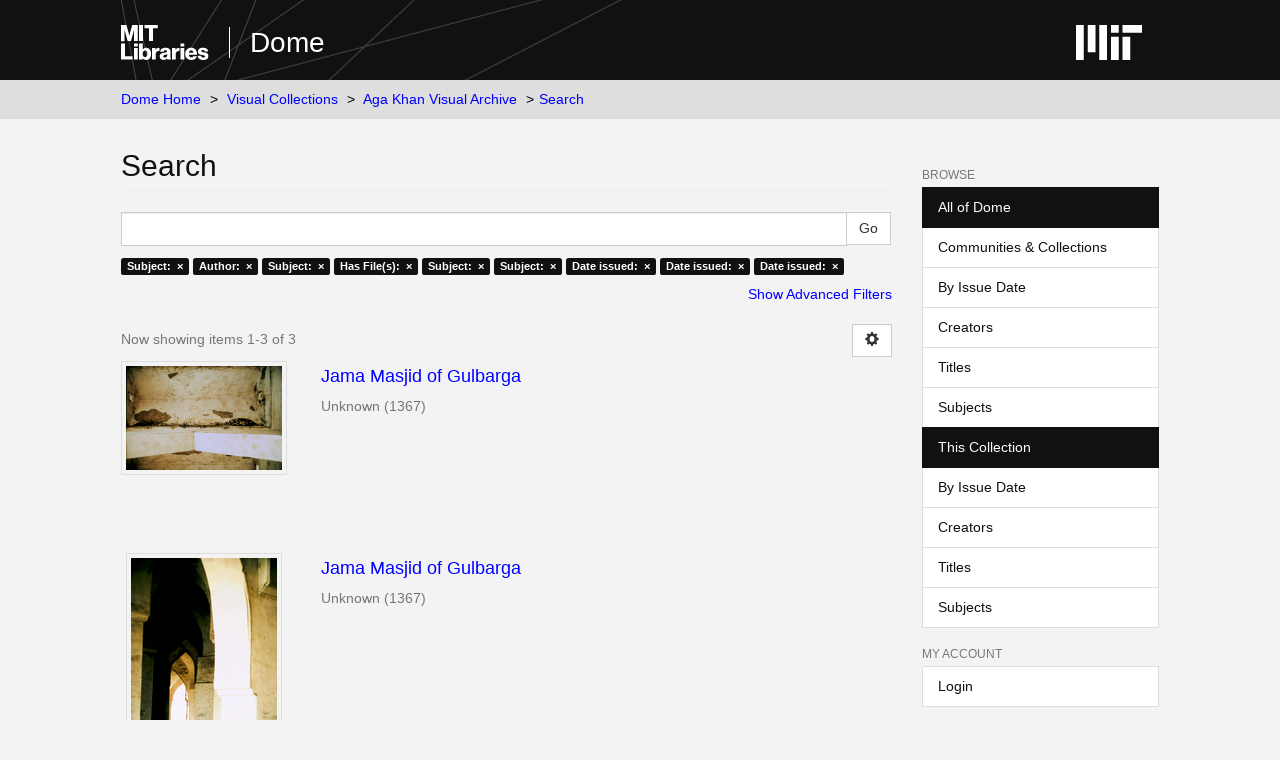

--- FILE ---
content_type: image/svg+xml
request_url: https://cdn.libraries.mit.edu/files/branding/local/mitlib-wordmark.svg
body_size: 1430
content:
<svg xmlns="http://www.w3.org/2000/svg" width="194.05" height="77.65" viewBox="0 0 194.05 77.65"><title>MIT Libraries Logo</title><path d="M0,0H11.9l4.35,15.65q0.25,0.85.58,2.22t0.67,2.68q0.4,1.55.8,3.25h0.1q0.35-1.7.75-3.25,0.3-1.3.65-2.67t0.6-2.22L24.8,0h12V35.75H28.7V13.66q0-1.4.1-3.05H28.7q-0.4,1.55-.7,2.85t-0.53,2.22q-0.28,1.08-.42,1.58l-5.1,18.49h-7.3L9.55,17.3Q9.4,16.8,9.1,15.7T8.55,13.45q-0.3-1.3-.65-2.85H7.8v3.05q0,1.2.08,2.4a9.26,9.26,0,0,1,0,1.75v18h-8V0H0ZM40,0h8.85V35.75H40V0h0ZM62.1,7.45H51.7V0H81.45V7.45H70.95v28.3H62.1V7.45ZM0,41H8.85V69.25H25.52v7.5H0V41Zm28.7,0h8.15v6.6H28.7V41Zm0,10.15h8.15v25.6H28.7V51.15Zm27,26.4a9.84,9.84,0,0,1-4.55-1,7.87,7.87,0,0,1-3.2-3h-0.1v3.2h-7.8V41H48.2V54h0.15a9.45,9.45,0,0,1,2.9-2.55,8.63,8.63,0,0,1,4.37-1,9.89,9.89,0,0,1,4.53,1A10.16,10.16,0,0,1,63.6,54.3a13.44,13.44,0,0,1,2.2,4.3A17.91,17.91,0,0,1,66.58,64a19.49,19.49,0,0,1-.78,5.72A12.5,12.5,0,0,1,63.6,74a9.47,9.47,0,0,1-3.45,2.67A10.66,10.66,0,0,1,55.7,77.55ZM53.4,71.1a4.14,4.14,0,0,0,3.67-1.92,9.45,9.45,0,0,0,1.28-5.27,9.74,9.74,0,0,0-1.28-5.3,4.19,4.19,0,0,0-3.77-2,4.44,4.44,0,0,0-4,2.1A9.66,9.66,0,0,0,48,64a8.53,8.53,0,0,0,1.45,5.17,4.69,4.69,0,0,0,4,2h0Zm15.11-20h7.8v4h0.15a9.63,9.63,0,0,1,3-3.35,7.29,7.29,0,0,1,4-1,4.41,4.41,0,0,1,1.6.2v7h-0.2a7.36,7.36,0,0,0-6,1.27q-2.16,1.78-2.16,6v11.5H68.51V51.15Zm26,26.3a12,12,0,0,1-3.53-.5,7.54,7.54,0,0,1-2.77-1.5A7,7,0,0,1,86.36,73a8.11,8.11,0,0,1-.66-3.4,7.29,7.29,0,0,1,.78-3.52,6.67,6.67,0,0,1,2.12-2.35,10.55,10.55,0,0,1,3.1-1.43,25.72,25.72,0,0,1,3.77-.75,24.65,24.65,0,0,0,5-1,1.92,1.92,0,0,0,1.45-1.85,2.57,2.57,0,0,0-.83-2A3.92,3.92,0,0,0,98.42,56a4.45,4.45,0,0,0-3,.85,3.67,3.67,0,0,0-1.2,2.45h-7.5a8.46,8.46,0,0,1,.8-3.4,8.17,8.17,0,0,1,2.17-2.8,10.56,10.56,0,0,1,3.58-1.9,16.34,16.34,0,0,1,5-.7,19.62,19.62,0,0,1,4.9.52,9.73,9.73,0,0,1,3.4,1.58,7.29,7.29,0,0,1,2.45,3,10.63,10.63,0,0,1,.8,4.25V72.75a13,13,0,0,0,.17,2.42,1.78,1.78,0,0,0,.73,1.23v0.35h-7.9a3.37,3.37,0,0,1-.5-1.12,14.64,14.64,0,0,1-.35-1.72h-0.1a8.47,8.47,0,0,1-2.73,2.54A9.92,9.92,0,0,1,94.46,77.45Zm2.6-5.2A5.45,5.45,0,0,0,100.79,71a4.23,4.23,0,0,0,1.42-3.35v-3a11.85,11.85,0,0,1-1.87.73Q99.26,65.71,98,66a10.45,10.45,0,0,0-3.4,1.27,2.47,2.47,0,0,0-1.05,2.17,2.42,2.42,0,0,0,1,2.2,4.5,4.5,0,0,0,2.5.55v0.05Zm15.87-21h7.77v4h0.15a9.63,9.63,0,0,1,3-3.35,7.29,7.29,0,0,1,4-1,4.41,4.41,0,0,1,1.6.2v7h-0.2a7.36,7.36,0,0,0-6,1.27q-2.23,1.83-2.23,6V76.75h-8.15V51.15ZM131.87,41.1H140v6.6h-8.15V41.1Zm0,10.15H140v25.5h-8.15V51.25Zm24,26.35a15.16,15.16,0,0,1-5.7-1,12.12,12.12,0,0,1-4.3-2.85,12.66,12.66,0,0,1-2.7-4.33,15.06,15.06,0,0,1-1-5.4,14.72,14.72,0,0,1,1-5.33,12.71,12.71,0,0,1,2.7-4.3A12.46,12.46,0,0,1,150,51.45a14.58,14.58,0,0,1,10.28-.17,12.28,12.28,0,0,1,3.83,2.35A12.76,12.76,0,0,1,167.53,59a20.72,20.72,0,0,1,1.08,7.13H150.2a7.52,7.52,0,0,0,1.8,4.1,5.14,5.14,0,0,0,4,1.5,4.81,4.81,0,0,0,2.65-.68,4.3,4.3,0,0,0,1.6-1.87h8a9.47,9.47,0,0,1-1.5,3.33,10.65,10.65,0,0,1-2.8,2.73A12.12,12.12,0,0,1,160.37,77a15.22,15.22,0,0,1-4.52.5Zm4.5-16.3a6,6,0,0,0-1.55-3.65,4.39,4.39,0,0,0-3.3-1.35,4.66,4.66,0,0,0-3.6,1.35,7,7,0,0,0-1.65,3.65h10.1Zm21.9,16.35q-5.65,0-8.95-2.42a8.35,8.35,0,0,1-3.52-6.78h7.7a4.15,4.15,0,0,0,1.45,2.85,5.09,5.09,0,0,0,3.25,1,5.63,5.63,0,0,0,2.92-.65,2.09,2.09,0,0,0,1.08-1.9,1.82,1.82,0,0,0-.55-1.37,4.08,4.08,0,0,0-1.45-.85,10.92,10.92,0,0,0-2.08-.5q-1.17-.17-2.42-0.42-1.65-.3-3.3-0.72a10.14,10.14,0,0,1-3-1.28,6.33,6.33,0,0,1-2.12-2.27,7.45,7.45,0,0,1-.8-3.68,7.1,7.1,0,0,1,.87-3.55,7.64,7.64,0,0,1,2.35-2.66,11.18,11.18,0,0,1,3.53-1.55,17,17,0,0,1,4.28-.52q5.45,0,8.35,2.2a8,8,0,0,1,3.2,6h-7.5a3,3,0,0,0-1.33-2.37,5.48,5.48,0,0,0-2.78-.62,5.1,5.1,0,0,0-2.52.58,1.9,1.9,0,0,0-1,1.78,1.33,1.33,0,0,0,.5,1.1,4.21,4.21,0,0,0,1.35.67,14.86,14.86,0,0,0,2,.48l2.33,0.4q1.7,0.3,3.42.73a10.59,10.59,0,0,1,3.17,1.32A7.05,7.05,0,0,1,193,65.07a7.75,7.75,0,0,1,.9,4,7.35,7.35,0,0,1-3.32,6.38,11.75,11.75,0,0,1-3.7,1.6,18.75,18.75,0,0,1-4.66.5Z" transform="translate(0.12)" fill="#fff"/></svg>
